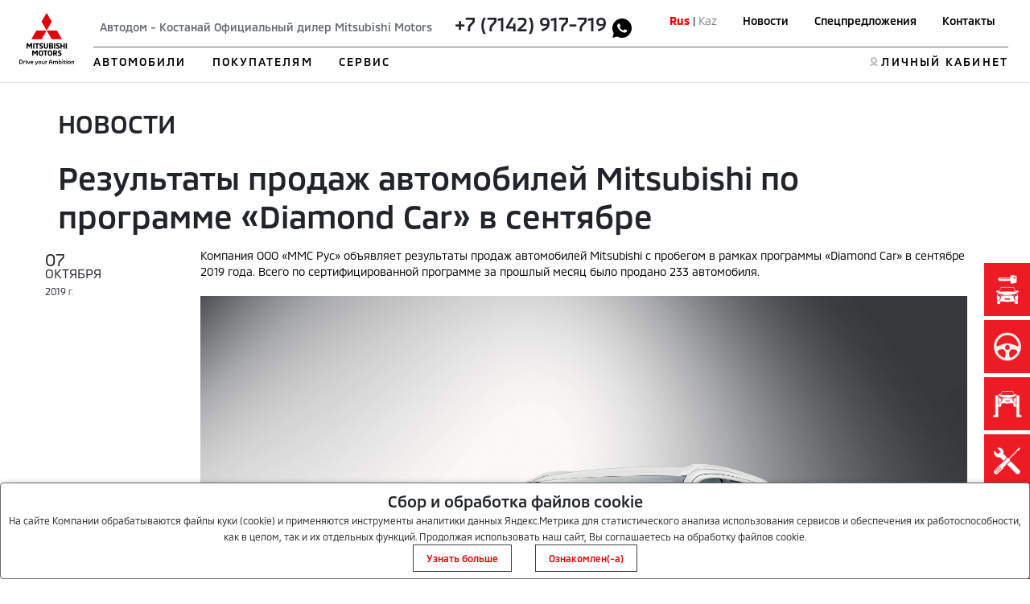

--- FILE ---
content_type: text/html; charset=utf-8
request_url: https://kaunto.mitsubishi-motors.ru/
body_size: 265
content:
"675s5o10e99h6rc2gr8e3pdi06"